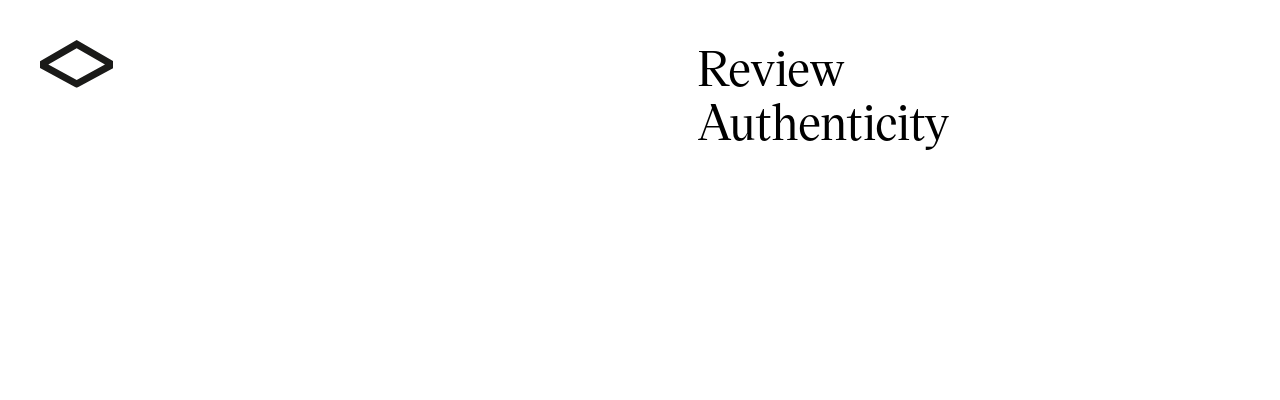

--- FILE ---
content_type: text/html; charset=UTF-8
request_url: https://raute.cc/review-authenticity/
body_size: 7674
content:
<!doctype html>
<html lang="de-AT">
  <head>
    <meta charset="utf-8">
    <meta name="viewport" content="width=device-width, initial-scale=1">
    <title>Raute Verlag – Review Authenticity</title>

<!-- The SEO Framework by Sybre Waaijer -->
<meta name="robots" content="max-snippet:-1,max-image-preview:large,max-video-preview:-1" />
<link rel="canonical" href="https://raute.cc/review-authenticity/" />
<meta property="og:type" content="website" />
<meta property="og:locale" content="de_DE" />
<meta property="og:site_name" content="Raute Verlag" />
<meta property="og:title" content="Review Authenticity" />
<meta property="og:url" content="https://raute.cc/review-authenticity/" />
<meta property="og:image" content="https://raute.cc/wp-content/uploads/2022/05/raute-favicon.png" />
<meta property="og:image:width" content="512" />
<meta property="og:image:height" content="512" />
<meta property="og:image:alt" content="Raute Verlag Favicon" />
<meta name="twitter:card" content="summary_large_image" />
<meta name="twitter:site" content="@rauteverlag" />
<meta name="twitter:title" content="Review Authenticity" />
<meta name="twitter:image" content="https://raute.cc/wp-content/uploads/2022/05/raute-favicon.png" />
<meta name="twitter:image:alt" content="Raute Verlag Favicon" />
<meta name="google-site-verification" content="e2LaixT8_xj0AMvIBRMHwDChisKuW8cXVH5-vszpHy8" />
<meta name="msvalidate.01" content="1B08A1ADA9C0B05BF2C918B00301280D" />
<script type="application/ld+json">{"@context":"https://schema.org","@graph":[{"@type":"WebSite","@id":"https://raute.cc/#/schema/WebSite","url":"https://raute.cc/","name":"Raute Verlag","inLanguage":"de-AT","potentialAction":{"@type":"SearchAction","target":{"@type":"EntryPoint","urlTemplate":"https://raute.cc/search/{search_term_string}/"},"query-input":"required name=search_term_string"},"publisher":{"@type":"Organization","@id":"https://raute.cc/#/schema/Organization","name":"Raute Verlag","url":"https://raute.cc/","logo":{"@type":"ImageObject","url":"https://raute.cc/wp-content/uploads/2022/05/cropped-raute-favicon.png","contentUrl":"https://raute.cc/wp-content/uploads/2022/05/cropped-raute-favicon.png","width":512,"height":512}}},{"@type":"WebPage","@id":"https://raute.cc/review-authenticity/","url":"https://raute.cc/review-authenticity/","name":"Raute Verlag – Review Authenticity","inLanguage":"de-AT","isPartOf":{"@id":"https://raute.cc/#/schema/WebSite"},"breadcrumb":{"@type":"BreadcrumbList","@id":"https://raute.cc/#/schema/BreadcrumbList","itemListElement":[{"@type":"ListItem","position":1,"item":"https://raute.cc/","name":"Raute Verlag"},{"@type":"ListItem","position":2,"name":"Review Authenticity"}]},"potentialAction":{"@type":"ReadAction","target":"https://raute.cc/review-authenticity/"}}]}</script>
<!-- / The SEO Framework by Sybre Waaijer | 9.18ms meta | 2.03ms boot -->

<style id='noptin-email-optin-style-inline-css'>
.wp-block-noptin-email-optin{align-items:center;box-sizing:border-box;display:flex;justify-content:center;min-height:280px;padding:20px;position:relative;text-align:center}.wp-block-noptin-email-optin *{box-sizing:border-box}.wp-block-noptin-email-optin form{width:100%}.wp-block-noptin-email-optin.is-style-noptin-flex .noptin-block-form-footer{align-items:center;display:flex;gap:10px;justify-content:center}.wp-block-noptin-email-optin.is-style-noptin-flex .noptin-block-form-footer .noptin_form_input_email{flex-grow:1;min-width:0}.wp-block-noptin-email-optin.is-style-noptin-flex .noptin-block-form-footer .noptin_form_submit{flex-shrink:1;margin-top:0}:where(.wp-block-noptin-email-optin:not(.is-style-noptin-unstyled)) input.noptin_form_input_email{background-clip:padding-box;background-color:#fff;border:1px solid #ced4da;border-radius:.25rem;box-shadow:none;color:#495057;font-size:1rem;font-weight:300;line-height:1.6;min-height:calc(1.6em + .9rem + 2px);padding:.45rem 1.2rem;transition:border-color .15s ease-in-out,box-shadow .15s ease-in-out}:where(.wp-block-noptin-email-optin:not(.is-style-noptin-unstyled)) input.noptin_form_input_email:focus{background-color:#fff;border-color:#73b1e9;color:#495057;outline:0}:where(.wp-block-noptin-email-optin:not(.is-style-noptin-unstyled)) .noptin_form_submit{background-clip:padding-box;background-color:#1e73be;border:1px solid transparent;border-radius:.25rem;box-shadow:none;color:#fff;font-size:1rem;font-weight:400;line-height:1.6;padding:.45rem 1.2rem;transition:color .15s ease-in-out,background-color .15s ease-in-out,border-color .15s ease-in-out,box-shadow .15s ease-in-out}:where(.wp-block-noptin-email-optin:not(.is-style-noptin-unstyled)) .noptin_form_submit:focus,:where(.wp-block-noptin-email-optin:not(.is-style-noptin-unstyled)) .noptin_form_submit:hover{box-shadow:0 .5rem 1rem rgba(0,0,0,.15)}.wp-block-noptin-email-optin:not(.is-style-noptin-unstyled) .noptin_form_title{font-size:23px;font-weight:700;line-height:1.4125;margin-bottom:10px;margin-top:16px;padding-top:4px}.wp-block-noptin-email-optin:not(.is-style-noptin-unstyled) .noptin_form_description{font-size:16px;line-height:1.3;margin-bottom:10px}.wp-block-noptin-email-optin:not(.is-style-noptin-unstyled) input.noptin_form_input_email{display:block;margin:0;width:100%}.wp-block-noptin-email-optin:not(.is-style-noptin-unstyled) input.noptin_form_input_email::-ms-expand{background-color:transparent;border:0}.wp-block-noptin-email-optin:not(.is-style-noptin-unstyled) .noptin_form_submit{display:block;flex:1 0 0;margin-top:10px;position:relative;text-align:center;text-transform:none;-webkit-user-select:none;-moz-user-select:none;user-select:none;vertical-align:middle;width:100%}.wp-block-noptin-email-optin:not(.is-style-noptin-unstyled) .noptin_form_submit:focus,.wp-block-noptin-email-optin:not(.is-style-noptin-unstyled) .noptin_form_submit:hover{outline:0!important}.noptin-block-form-header:empty{display:none}.noptin-submitting{opacity:.5;pointer-events:none;position:relative}.noptin-submitting:after{animation:noptin-spin 1s linear infinite;border:3px solid rgba(0,0,0,.3);border-radius:50%;border-top-color:#3498db;content:"";height:30px;left:50%;position:absolute;top:50%;transform:translate(-50%,-50%);width:30px}.noptin-submitting button[type=submit],.noptin-submitting input[type=submit]{cursor:not-allowed;opacity:.5}@keyframes noptin-spin{0%{transform:translate(-50%,-50%) rotate(0deg)}to{transform:translate(-50%,-50%) rotate(1turn)}}.noptin-alert{border:1px solid transparent;border-radius:.25rem;clear:both;font-size:.8em;margin-bottom:1rem;margin-top:1rem;padding:.75rem 1.25rem}.noptin-error{background-color:#f8d7da;border-color:#f5c6cb;color:#721c24}.noptin-success{background-color:#d4edda;border-color:#c3e6cb;color:#155724}

</style>
<link rel="stylesheet" href="/wp-content/plugins/newsletter-optin-box/build/Forms/assets/css/style-form.css"><style id='global-styles-inline-css'>
:root{--wp--preset--aspect-ratio--square: 1;--wp--preset--aspect-ratio--4-3: 4/3;--wp--preset--aspect-ratio--3-4: 3/4;--wp--preset--aspect-ratio--3-2: 3/2;--wp--preset--aspect-ratio--2-3: 2/3;--wp--preset--aspect-ratio--16-9: 16/9;--wp--preset--aspect-ratio--9-16: 9/16;--wp--preset--color--black: #000000;--wp--preset--color--cyan-bluish-gray: #abb8c3;--wp--preset--color--white: #ffffff;--wp--preset--color--pale-pink: #f78da7;--wp--preset--color--vivid-red: #cf2e2e;--wp--preset--color--luminous-vivid-orange: #ff6900;--wp--preset--color--luminous-vivid-amber: #fcb900;--wp--preset--color--light-green-cyan: #7bdcb5;--wp--preset--color--vivid-green-cyan: #00d084;--wp--preset--color--pale-cyan-blue: #8ed1fc;--wp--preset--color--vivid-cyan-blue: #0693e3;--wp--preset--color--vivid-purple: #9b51e0;--wp--preset--color--primary: #525ddc;--wp--preset--gradient--vivid-cyan-blue-to-vivid-purple: linear-gradient(135deg,rgba(6,147,227,1) 0%,rgb(155,81,224) 100%);--wp--preset--gradient--light-green-cyan-to-vivid-green-cyan: linear-gradient(135deg,rgb(122,220,180) 0%,rgb(0,208,130) 100%);--wp--preset--gradient--luminous-vivid-amber-to-luminous-vivid-orange: linear-gradient(135deg,rgba(252,185,0,1) 0%,rgba(255,105,0,1) 100%);--wp--preset--gradient--luminous-vivid-orange-to-vivid-red: linear-gradient(135deg,rgba(255,105,0,1) 0%,rgb(207,46,46) 100%);--wp--preset--gradient--very-light-gray-to-cyan-bluish-gray: linear-gradient(135deg,rgb(238,238,238) 0%,rgb(169,184,195) 100%);--wp--preset--gradient--cool-to-warm-spectrum: linear-gradient(135deg,rgb(74,234,220) 0%,rgb(151,120,209) 20%,rgb(207,42,186) 40%,rgb(238,44,130) 60%,rgb(251,105,98) 80%,rgb(254,248,76) 100%);--wp--preset--gradient--blush-light-purple: linear-gradient(135deg,rgb(255,206,236) 0%,rgb(152,150,240) 100%);--wp--preset--gradient--blush-bordeaux: linear-gradient(135deg,rgb(254,205,165) 0%,rgb(254,45,45) 50%,rgb(107,0,62) 100%);--wp--preset--gradient--luminous-dusk: linear-gradient(135deg,rgb(255,203,112) 0%,rgb(199,81,192) 50%,rgb(65,88,208) 100%);--wp--preset--gradient--pale-ocean: linear-gradient(135deg,rgb(255,245,203) 0%,rgb(182,227,212) 50%,rgb(51,167,181) 100%);--wp--preset--gradient--electric-grass: linear-gradient(135deg,rgb(202,248,128) 0%,rgb(113,206,126) 100%);--wp--preset--gradient--midnight: linear-gradient(135deg,rgb(2,3,129) 0%,rgb(40,116,252) 100%);--wp--preset--font-size--small: 13px;--wp--preset--font-size--medium: 20px;--wp--preset--font-size--large: 36px;--wp--preset--font-size--x-large: 42px;--wp--preset--font-family--inter: "Inter", sans-serif;--wp--preset--font-family--cardo: Cardo;--wp--preset--spacing--20: 0.44rem;--wp--preset--spacing--30: 0.67rem;--wp--preset--spacing--40: 1rem;--wp--preset--spacing--50: 1.5rem;--wp--preset--spacing--60: 2.25rem;--wp--preset--spacing--70: 3.38rem;--wp--preset--spacing--80: 5.06rem;--wp--preset--shadow--natural: 6px 6px 9px rgba(0, 0, 0, 0.2);--wp--preset--shadow--deep: 12px 12px 50px rgba(0, 0, 0, 0.4);--wp--preset--shadow--sharp: 6px 6px 0px rgba(0, 0, 0, 0.2);--wp--preset--shadow--outlined: 6px 6px 0px -3px rgba(255, 255, 255, 1), 6px 6px rgba(0, 0, 0, 1);--wp--preset--shadow--crisp: 6px 6px 0px rgba(0, 0, 0, 1);}:where(body) { margin: 0; }.wp-site-blocks > .alignleft { float: left; margin-right: 2em; }.wp-site-blocks > .alignright { float: right; margin-left: 2em; }.wp-site-blocks > .aligncenter { justify-content: center; margin-left: auto; margin-right: auto; }:where(.is-layout-flex){gap: 0.5em;}:where(.is-layout-grid){gap: 0.5em;}.is-layout-flow > .alignleft{float: left;margin-inline-start: 0;margin-inline-end: 2em;}.is-layout-flow > .alignright{float: right;margin-inline-start: 2em;margin-inline-end: 0;}.is-layout-flow > .aligncenter{margin-left: auto !important;margin-right: auto !important;}.is-layout-constrained > .alignleft{float: left;margin-inline-start: 0;margin-inline-end: 2em;}.is-layout-constrained > .alignright{float: right;margin-inline-start: 2em;margin-inline-end: 0;}.is-layout-constrained > .aligncenter{margin-left: auto !important;margin-right: auto !important;}.is-layout-constrained > :where(:not(.alignleft):not(.alignright):not(.alignfull)){margin-left: auto !important;margin-right: auto !important;}body .is-layout-flex{display: flex;}.is-layout-flex{flex-wrap: wrap;align-items: center;}.is-layout-flex > :is(*, div){margin: 0;}body .is-layout-grid{display: grid;}.is-layout-grid > :is(*, div){margin: 0;}body{padding-top: 0px;padding-right: 0px;padding-bottom: 0px;padding-left: 0px;}a:where(:not(.wp-element-button)){text-decoration: underline;}:root :where(.wp-element-button, .wp-block-button__link){background-color: #32373c;border-width: 0;color: #fff;font-family: inherit;font-size: inherit;line-height: inherit;padding: calc(0.667em + 2px) calc(1.333em + 2px);text-decoration: none;}.has-black-color{color: var(--wp--preset--color--black) !important;}.has-cyan-bluish-gray-color{color: var(--wp--preset--color--cyan-bluish-gray) !important;}.has-white-color{color: var(--wp--preset--color--white) !important;}.has-pale-pink-color{color: var(--wp--preset--color--pale-pink) !important;}.has-vivid-red-color{color: var(--wp--preset--color--vivid-red) !important;}.has-luminous-vivid-orange-color{color: var(--wp--preset--color--luminous-vivid-orange) !important;}.has-luminous-vivid-amber-color{color: var(--wp--preset--color--luminous-vivid-amber) !important;}.has-light-green-cyan-color{color: var(--wp--preset--color--light-green-cyan) !important;}.has-vivid-green-cyan-color{color: var(--wp--preset--color--vivid-green-cyan) !important;}.has-pale-cyan-blue-color{color: var(--wp--preset--color--pale-cyan-blue) !important;}.has-vivid-cyan-blue-color{color: var(--wp--preset--color--vivid-cyan-blue) !important;}.has-vivid-purple-color{color: var(--wp--preset--color--vivid-purple) !important;}.has-primary-color{color: var(--wp--preset--color--primary) !important;}.has-black-background-color{background-color: var(--wp--preset--color--black) !important;}.has-cyan-bluish-gray-background-color{background-color: var(--wp--preset--color--cyan-bluish-gray) !important;}.has-white-background-color{background-color: var(--wp--preset--color--white) !important;}.has-pale-pink-background-color{background-color: var(--wp--preset--color--pale-pink) !important;}.has-vivid-red-background-color{background-color: var(--wp--preset--color--vivid-red) !important;}.has-luminous-vivid-orange-background-color{background-color: var(--wp--preset--color--luminous-vivid-orange) !important;}.has-luminous-vivid-amber-background-color{background-color: var(--wp--preset--color--luminous-vivid-amber) !important;}.has-light-green-cyan-background-color{background-color: var(--wp--preset--color--light-green-cyan) !important;}.has-vivid-green-cyan-background-color{background-color: var(--wp--preset--color--vivid-green-cyan) !important;}.has-pale-cyan-blue-background-color{background-color: var(--wp--preset--color--pale-cyan-blue) !important;}.has-vivid-cyan-blue-background-color{background-color: var(--wp--preset--color--vivid-cyan-blue) !important;}.has-vivid-purple-background-color{background-color: var(--wp--preset--color--vivid-purple) !important;}.has-primary-background-color{background-color: var(--wp--preset--color--primary) !important;}.has-black-border-color{border-color: var(--wp--preset--color--black) !important;}.has-cyan-bluish-gray-border-color{border-color: var(--wp--preset--color--cyan-bluish-gray) !important;}.has-white-border-color{border-color: var(--wp--preset--color--white) !important;}.has-pale-pink-border-color{border-color: var(--wp--preset--color--pale-pink) !important;}.has-vivid-red-border-color{border-color: var(--wp--preset--color--vivid-red) !important;}.has-luminous-vivid-orange-border-color{border-color: var(--wp--preset--color--luminous-vivid-orange) !important;}.has-luminous-vivid-amber-border-color{border-color: var(--wp--preset--color--luminous-vivid-amber) !important;}.has-light-green-cyan-border-color{border-color: var(--wp--preset--color--light-green-cyan) !important;}.has-vivid-green-cyan-border-color{border-color: var(--wp--preset--color--vivid-green-cyan) !important;}.has-pale-cyan-blue-border-color{border-color: var(--wp--preset--color--pale-cyan-blue) !important;}.has-vivid-cyan-blue-border-color{border-color: var(--wp--preset--color--vivid-cyan-blue) !important;}.has-vivid-purple-border-color{border-color: var(--wp--preset--color--vivid-purple) !important;}.has-primary-border-color{border-color: var(--wp--preset--color--primary) !important;}.has-vivid-cyan-blue-to-vivid-purple-gradient-background{background: var(--wp--preset--gradient--vivid-cyan-blue-to-vivid-purple) !important;}.has-light-green-cyan-to-vivid-green-cyan-gradient-background{background: var(--wp--preset--gradient--light-green-cyan-to-vivid-green-cyan) !important;}.has-luminous-vivid-amber-to-luminous-vivid-orange-gradient-background{background: var(--wp--preset--gradient--luminous-vivid-amber-to-luminous-vivid-orange) !important;}.has-luminous-vivid-orange-to-vivid-red-gradient-background{background: var(--wp--preset--gradient--luminous-vivid-orange-to-vivid-red) !important;}.has-very-light-gray-to-cyan-bluish-gray-gradient-background{background: var(--wp--preset--gradient--very-light-gray-to-cyan-bluish-gray) !important;}.has-cool-to-warm-spectrum-gradient-background{background: var(--wp--preset--gradient--cool-to-warm-spectrum) !important;}.has-blush-light-purple-gradient-background{background: var(--wp--preset--gradient--blush-light-purple) !important;}.has-blush-bordeaux-gradient-background{background: var(--wp--preset--gradient--blush-bordeaux) !important;}.has-luminous-dusk-gradient-background{background: var(--wp--preset--gradient--luminous-dusk) !important;}.has-pale-ocean-gradient-background{background: var(--wp--preset--gradient--pale-ocean) !important;}.has-electric-grass-gradient-background{background: var(--wp--preset--gradient--electric-grass) !important;}.has-midnight-gradient-background{background: var(--wp--preset--gradient--midnight) !important;}.has-small-font-size{font-size: var(--wp--preset--font-size--small) !important;}.has-medium-font-size{font-size: var(--wp--preset--font-size--medium) !important;}.has-large-font-size{font-size: var(--wp--preset--font-size--large) !important;}.has-x-large-font-size{font-size: var(--wp--preset--font-size--x-large) !important;}.has-inter-font-family{font-family: var(--wp--preset--font-family--inter) !important;}.has-cardo-font-family{font-family: var(--wp--preset--font-family--cardo) !important;}
:where(.wp-block-post-template.is-layout-flex){gap: 1.25em;}:where(.wp-block-post-template.is-layout-grid){gap: 1.25em;}
:where(.wp-block-columns.is-layout-flex){gap: 2em;}:where(.wp-block-columns.is-layout-grid){gap: 2em;}
:root :where(.wp-block-pullquote){font-size: 1.5em;line-height: 1.6;}
</style>
<link rel="stylesheet" href="/wp-content/plugins/woocommerce/assets/css/woocommerce-layout.css"><link rel="stylesheet" href="/wp-content/plugins/woocommerce/assets/css/woocommerce-smallscreen.css" media="only screen and (max-width: 768px)"><style id='woocommerce-inline-inline-css'>
.woocommerce form .form-row .required { visibility: visible; }
</style>
<link rel="stylesheet" href="/wp-content/plugins/woocommerce-germanized/build/static/layout-styles.css"><style id='woocommerce-gzd-layout-inline-css'>
.woocommerce-checkout .shop_table { background-color: #eeeeee; } .product p.deposit-packaging-type { font-size: 1.25em !important; } p.woocommerce-shipping-destination { display: none; }
                .wc-gzd-nutri-score-value-a {
                    background: url(https://raute.cc/wp-content/plugins/woocommerce-germanized/assets/images/nutri-score-a.svg) no-repeat;
                }
                .wc-gzd-nutri-score-value-b {
                    background: url(https://raute.cc/wp-content/plugins/woocommerce-germanized/assets/images/nutri-score-b.svg) no-repeat;
                }
                .wc-gzd-nutri-score-value-c {
                    background: url(https://raute.cc/wp-content/plugins/woocommerce-germanized/assets/images/nutri-score-c.svg) no-repeat;
                }
                .wc-gzd-nutri-score-value-d {
                    background: url(https://raute.cc/wp-content/plugins/woocommerce-germanized/assets/images/nutri-score-d.svg) no-repeat;
                }
                .wc-gzd-nutri-score-value-e {
                    background: url(https://raute.cc/wp-content/plugins/woocommerce-germanized/assets/images/nutri-score-e.svg) no-repeat;
                }
            
</style>
<link rel="stylesheet" href="/wp-content/plugins/wc-quantity-plus-minus-button/assets/css/style.css"><link rel="stylesheet" href="/wp-content/themes/raute/public/app.4726f0.css"><script src="/wp-includes/js/jquery/jquery.min.js"></script><script src="/wp-includes/js/jquery/jquery-migrate.min.js"></script><script src="/wp-content/plugins/woocommerce/assets/js/jquery-blockui/jquery.blockUI.min.js" defer data-wp-strategy="defer"></script><script id="wc-add-to-cart-js-extra">
var wc_add_to_cart_params = {"ajax_url":"\/wp-admin\/admin-ajax.php","wc_ajax_url":"\/?wc-ajax=%%endpoint%%","i18n_view_cart":"Warenkorb anzeigen","cart_url":"https:\/\/raute.cc\/warenkorb\/","is_cart":"","cart_redirect_after_add":"no"};
</script>
<script src="/wp-content/plugins/woocommerce/assets/js/frontend/add-to-cart.min.js" defer data-wp-strategy="defer"></script><script src="/wp-content/plugins/woocommerce/assets/js/js-cookie/js.cookie.min.js" defer data-wp-strategy="defer"></script><script id="woocommerce-js-extra">
var woocommerce_params = {"ajax_url":"\/wp-admin\/admin-ajax.php","wc_ajax_url":"\/?wc-ajax=%%endpoint%%"};
</script>
<script src="/wp-content/plugins/woocommerce/assets/js/frontend/woocommerce.min.js" defer data-wp-strategy="defer"></script><style type='text/css' id='wqpmb_internal_css'>.qib-button-wrapper button.qib-button{
}
.qib-button-wrapper button.qib-button:hover{
}
.qib-button-wrapper .quantity input.input-text.qty.text{
}
</style>	<noscript><style>.woocommerce-product-gallery{ opacity: 1 !important; }</style></noscript>
	<style id='wp-fonts-local'>
@font-face{font-family:Inter;font-style:normal;font-weight:300 900;font-display:fallback;src:url('https://raute.cc/wp-content/plugins/woocommerce/assets/fonts/Inter-VariableFont_slnt,wght.woff2') format('woff2');font-stretch:normal;}
@font-face{font-family:Cardo;font-style:normal;font-weight:400;font-display:fallback;src:url('https://raute.cc/wp-content/plugins/woocommerce/assets/fonts/cardo_normal_400.woff2') format('woff2');}
</style>
<link rel="icon" href="/wp-content/uploads/2022/05/cropped-raute-favicon-32x32.png" sizes="32x32">
<link rel="icon" href="/wp-content/uploads/2022/05/cropped-raute-favicon-192x192.png" sizes="192x192">
<link rel="apple-touch-icon" href="/wp-content/uploads/2022/05/cropped-raute-favicon-180x180.png">
<meta name="msapplication-TileImage" content="/wp-content/uploads/2022/05/cropped-raute-favicon-270x270.png">
  </head>

  <body class="page page-id-188 wp-embed-responsive theme-raute woocommerce-no-js noptin review-authenticity">
        
    <div id="app">
      <a class="sr-only focus:not-sr-only" href="#main">
  Direkt zum Inhalt wechseln
</a>

<header class="invisible banner">
  
  
  <style>
    [x-cloak] { 
        display: none !important;
     }
  </style>
  
        <nav
      aria-labelledby="nav-heading"
      x-cloak 
      x-data="menuState();"
      class="col-span-2 nav-primary lg:fixed"
      aria-label="mainmenu">
      <button
        aria-controls="nav-list"
        x-on:click="isOpen = !isOpen"
        @click.away="isOpen = false"
        @scroll.window="isOpen = false"
        class="col-span-1"
      >
      <img src="https://raute.cc/wp-content/themes/raute/public/images/raute2.svg" width="73" height="73" alt="Raute Verlag" />
      </button>
      <div
x-show="isOpen"
x-transition:enter="transition ease-out duration-300"
x-transition:enter-start="opacity-0 scale-90"
x-transition:enter-end="opacity-100 scale-100"
x-transition:leave="transition ease-in duration-200"
x-transition:leave-start="opacity-100 scale-100"
x-transition:leave-end="opacity-0 scale-100"

class="rmenu">
  <ul id="nav-list">
          <li
      class="my-menu-item  menu-item-type-post_type_archive menu-item-object-product ">
        <a href="https://raute.cc/edition/">
          Edition
        </a>

              </li>
          <li
      class="my-menu-item  menu-item-type-post_type_archive menu-item-object-person ">
        <a href="https://raute.cc/persona/">
          Autor:innen
        </a>

              </li>
          <li
      class="my-menu-item  ">
        <a href="https://raute.cc/gig/">
          Veranstaltungen
        </a>

              </li>
          <li
      class="my-menu-item  ">
        <a href="https://raute.cc/verlag/">
          Verlag
        </a>

              </li>
          <li
      class="my-menu-item  ">
        <a href="https://raute.cc/kontakt/">
          Kontakt
        </a>

              </li>
      </ul>
</div>
    </nav>
  
      <nav class="nav-lang lg:fixed lg:mr-[2rem]" id="nav-lang" aria-label="langmenu">
      <ul id="menu-langmenu" class="nav"><li class="menu-item menu-"><a href="https://raute.cc/warenkorb/"></a></li>
</ul>
    </nav>
  
</header>
<div class="m-4 main lg:m-10">
<header class="flex flex-wrap justify-between w-full lg:flex-nowrap lg:flex-row flex-column banner-test">
      <nav
      aria-labelledby="nav-heading"
      x-cloak
      x-init="checkIsMobile();
      if (isMobile) {isOpen = false}"
      
        x-data="initComponent();"
      
      class="mainmenu flex text-3xl lg:text-3xl justify-self-start grow-0 h-[50px] order-1 h-auto w-auto items-start"
      aria-label="mainmenu"
      >
      <button
        aria-controls="nav-list"
        x-on:click="if(isMobile) {isOpen = !isOpen}"
        
        @click.away="if(isMobile) { isOpen = false }"
        @scroll.window="if(isMobile) { isOpen = false }"
        
        class="flex raute-btn !p-0 !border-0 !border-none !border-transparent"
        >
        <img src="https://raute.cc/wp-content/themes/raute/public/images/raute2.svg" width="73" height="73" alt="Raute Verlag" class="raute-img !w-[73px] !max-w-none" />
      </button>
      <div
x-show="isOpen"
x-transition:enter="transition ease-out duration-300"
x-transition:enter-start="opacity-0 scale-90"
x-transition:enter-end="opacity-100 scale-100"
x-transition:leave="transition ease-in duration-200"
x-transition:leave-start="opacity-100 scale-100"
x-transition:leave-end="opacity-0 scale-100"

class="rmenu">
  <ul id="nav-list">
          <li
      class="my-menu-item  menu-item-type-post_type_archive menu-item-object-product ">
        <a href="https://raute.cc/edition/">
          Edition
        </a>

              </li>
          <li
      class="my-menu-item  menu-item-type-post_type_archive menu-item-object-person ">
        <a href="https://raute.cc/persona/">
          Autor:innen
        </a>

              </li>
          <li
      class="my-menu-item  ">
        <a href="https://raute.cc/gig/">
          Veranstaltungen
        </a>

              </li>
          <li
      class="my-menu-item  ">
        <a href="https://raute.cc/verlag/">
          Verlag
        </a>

              </li>
          <li
      class="my-menu-item  ">
        <a href="https://raute.cc/kontakt/">
          Kontakt
        </a>

              </li>
      </ul>
</div>
      
    </nav>
  
  <div class="flex order-3 w-full mt-4 lg:mt-0 content-container lg:order-2">
    <main id="main" class="grid w-full grid-cols-1 lg:content-start lg:grid-cols-8">
      <div class="lg:col-span-1 leftspacer"></div>
<div class="page-wrapper lg:col-span-6">
  <div class="grid grid-cols-1 gap-10 zweispalter lg:grid-cols-2">
    <div class="hidden col-1 lg:block"></div>
    <div class="col-2">
       
    <article class="post-188 page type-page status-publish hentry">

    <div class="page-header">
        <h1>Review Authenticity</h1>
    </div>




</article>
      </div>
  </div>
</div>
    </main>
  </div>

      <nav class="langmenu top-0 right-0 flex grow-0 h-[50px] order-2 lg:order-3 lg:flex-row flex-column" aria-label="langmenu">
      <ul id="menu-langmenu-1" class="nav"><li class="menu-item menu-"><a href="https://raute.cc/warenkorb/"></a></li>
</ul>
    </nav>
  
</header>
</div>

  
<footer class="pt-4 m-4 text-sm content-info lg:m-10">
  <nav class="nav-footer level" aria-label="footermenu">
    <ul><li class="menu-item menu-datenschutzerklaerung"><a rel="privacy-policy" href="https://raute.cc/datenschutzerklaerung/">Datenschutzerklärung</a></li>
<li class="menu-item menu-agb"><a href="https://raute.cc/agb/">AGB</a></li>
<li class="menu-item menu-impressum"><a href="https://raute.cc/impressum/">Impressum</a></li>
<li class="lang-item lang-item-32 lang-item-de current-lang lang-item-first menu-item menu-de"><a href="https://raute.cc/review-authenticity/" hreflang="de-AT" lang="de-AT">De</a></li>
<li class="lang-item lang-item-30 lang-item-en no-translation menu-item menu-en"><a href="https://raute.cc/en/edition/" hreflang="en-US" lang="en-US">En</a></li>
<li class="lang-item lang-item-142 lang-item-hu no-translation menu-item menu-hu"><a href="https://raute.cc/hu/edition/" hreflang="hu-HU" lang="hu-HU">Hu</a></li>
</ul>
  </nav>
<br>&copy; Raute Verlag
</footer>

    </div>

        	<script>
		(function () {
			var c = document.body.className;
			c = c.replace(/woocommerce-no-js/, 'woocommerce-js');
			document.body.className = c;
		})();
	</script>
	<link rel="stylesheet" href="/wp-content/plugins/woocommerce/assets/client/blocks/wc-blocks.css"><script src="/wp-content/plugins/woocommerce/assets/js/sourcebuster/sourcebuster.min.js"></script><script id="wc-order-attribution-js-extra">
var wc_order_attribution = {"params":{"lifetime":1.0000000000000000818030539140313095458623138256371021270751953125e-5,"session":30,"base64":false,"ajaxurl":"https:\/\/raute.cc\/wp-admin\/admin-ajax.php","prefix":"wc_order_attribution_","allowTracking":true},"fields":{"source_type":"current.typ","referrer":"current_add.rf","utm_campaign":"current.cmp","utm_source":"current.src","utm_medium":"current.mdm","utm_content":"current.cnt","utm_id":"current.id","utm_term":"current.trm","utm_source_platform":"current.plt","utm_creative_format":"current.fmt","utm_marketing_tactic":"current.tct","session_entry":"current_add.ep","session_start_time":"current_add.fd","session_pages":"session.pgs","session_count":"udata.vst","user_agent":"udata.uag"}};
</script>
<script src="/wp-content/plugins/woocommerce/assets/js/frontend/order-attribution.min.js"></script><script src="/wp-content/plugins/wc-quantity-plus-minus-button/assets/js/scripts.js"></script><script src="/wp-content/plugins/wc-quantity-plus-minus-button/assets/js/ajax-add-to-cart.js"></script><script>
!function(){"use strict";var r,n={},e={};function t(r){var o=e[r];if(void 0!==o)return o.exports;var u=e[r]={exports:{}};return n[r].call(u.exports,u,u.exports,t),u.exports}t.m=n,r=[],t.O=function(n,e,o,u){if(!e){var f=1/0;for(l=0;l<r.length;l++){e=r[l][0],o=r[l][1],u=r[l][2];for(var i=!0,a=0;a<e.length;a++)(!1&u||f>=u)&&Object.keys(t.O).every((function(r){return t.O[r](e[a])}))?e.splice(a--,1):(i=!1,u<f&&(f=u));if(i){r.splice(l--,1);var c=o();void 0!==c&&(n=c)}}return n}u=u||0;for(var l=r.length;l>0&&r[l-1][2]>u;l--)r[l]=r[l-1];r[l]=[e,o,u]},t.n=function(r){var n=r&&r.__esModule?function(){return r.default}:function(){return r};return t.d(n,{a:n}),n},t.d=function(r,n){for(var e in n)t.o(n,e)&&!t.o(r,e)&&Object.defineProperty(r,e,{enumerable:!0,get:n[e]})},t.o=function(r,n){return Object.prototype.hasOwnProperty.call(r,n)},function(){var r={666:0};t.O.j=function(n){return 0===r[n]};var n=function(n,e){var o,u,f=e[0],i=e[1],a=e[2],c=0;if(f.some((function(n){return 0!==r[n]}))){for(o in i)t.o(i,o)&&(t.m[o]=i[o]);if(a)var l=a(t)}for(n&&n(e);c<f.length;c++)u=f[c],t.o(r,u)&&r[u]&&r[u][0](),r[u]=0;return t.O(l)},e=self.webpackChunksage=self.webpackChunksage||[];e.forEach(n.bind(null,0)),e.push=n.bind(null,e.push.bind(e))}()}();
</script><script src="/wp-content/themes/raute/public/vendor/app.ec45d4.js"></script><script src="/wp-content/themes/raute/public/app.fb1cd2.js"></script><script>
(function() {
				var expirationDate = new Date();
				expirationDate.setTime( expirationDate.getTime() + 31536000 * 1000 );
				document.cookie = "pll_language=de; expires=" + expirationDate.toUTCString() + "; path=/; secure; SameSite=Lax";
			}());

</script>
  </body>
</html>


--- FILE ---
content_type: image/svg+xml
request_url: https://raute.cc/wp-content/themes/raute/public/images/raute2.svg
body_size: 213
content:
<svg id="a" xmlns="http://www.w3.org/2000/svg" viewBox="0 0 22.96 15.21"><defs><style>.cls-1{fill:#1a1a18;}</style></defs><path class="cls-1" d="M11.54,12.73,2.62,7.81l8.92-5.19,8.9,5.2-8.9,4.92ZM0,8.93l11.45,6.28h.17L23,9V6.74L11.54,0,0,6.76Z"/></svg>

--- FILE ---
content_type: application/javascript
request_url: https://raute.cc/wp-content/themes/raute/public/app.fb1cd2.js
body_size: 485
content:
"use strict";(self.webpackChunksage=self.webpackChunksage||[]).push([[143],{683:function(n,e,t){var o=t(194),i=t(51),s=t(306),u=t(95);const r=async n=>{n&&console.error(n)};(0,o.domReady)(r),new i.ZP(".swiper",{spaceBetween:10}),window.initComponent=function(){return{isMobile:!1,isOpen:!0,checkIsMobile:function(){this.isMobile=window.outerWidth<1300},isTouchEnabled:function(){return"ontouchstart"in window||navigator.maxTouchPoints>0||navigator.msMaxTouchPoints>0}}},window.menuState=function(){return{isOpen:s.Z.$persist(!0).using(sessionStorage).as("menuState")}},window.Alpine=s.Z,s.Z.plugin(u.Z),s.Z.start(),document.querySelector("#product-154")},402:function(){}},function(n){var e=function(e){return n(n.s=e)};n.O(0,[329],(function(){return e(683),e(402)})),n.O()}]);